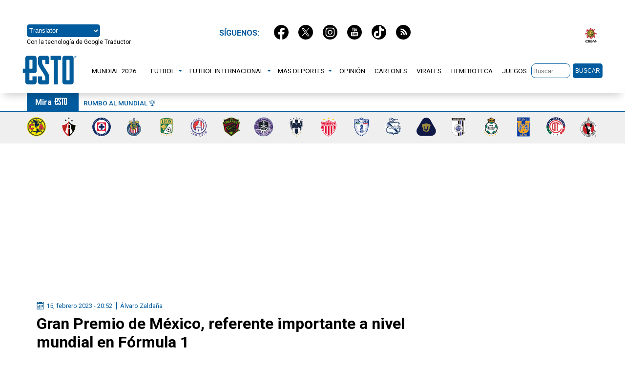

--- FILE ---
content_type: image/svg+xml
request_url: https://esto.com.mx/wp-content/themes/sitioesto/imgs/icon-tiktok.svg
body_size: 608
content:
<svg xmlns="http://www.w3.org/2000/svg" viewBox="0 0 31.68 31.68"><defs><style>.cls-1{fill:#fff;}</style></defs><title>icon-tiktok</title><g id="Capa_2" data-name="Capa 2"><g id="Capa_1-2" data-name="Capa 1"><circle cx="15.84" cy="15.84" r="15.84"/><path class="cls-1" d="M16.24,3.16c1.39,0,2.76,0,4.14,0a6.58,6.58,0,0,0,1.85,4.41,7.46,7.46,0,0,0,4.49,1.9v4.26a11.39,11.39,0,0,1-4.45-1,13.82,13.82,0,0,1-1.71-1c0,3.09,0,6.18,0,9.26a8.06,8.06,0,0,1-1.43,4.17,7.87,7.87,0,0,1-6.26,3.4,7.72,7.72,0,0,1-4.32-1.09,8,8,0,0,1-3.86-6c0-.53,0-1.06,0-1.58a8,8,0,0,1,9.24-7.07c0,1.57,0,3.14,0,4.7a3.72,3.72,0,0,0-3.2.39,3.77,3.77,0,0,0-1.44,1.85,4.28,4.28,0,0,0-.15,1.71,3.62,3.62,0,0,0,3.71,3,3.55,3.55,0,0,0,2.93-1.71,2.45,2.45,0,0,0,.43-1.12c.11-1.89.07-3.78.08-5.67,0-4.27,0-8.52,0-12.78Z"/></g></g></svg>